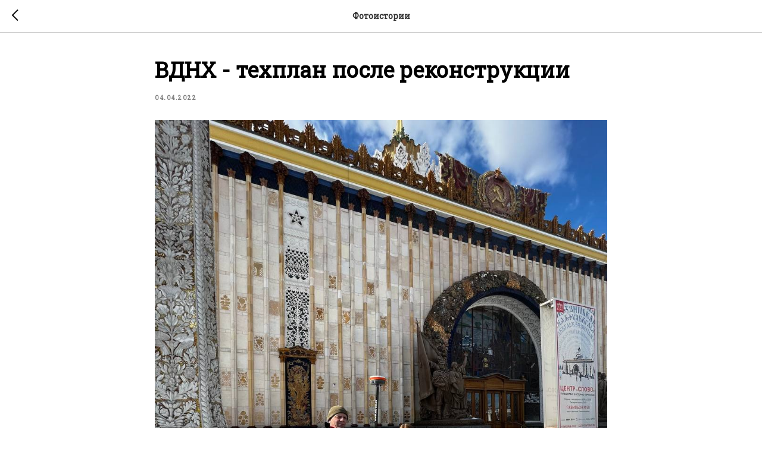

--- FILE ---
content_type: text/css
request_url: https://ws.tildacdn.com/project2460436/custom.css?t=1754331343
body_size: 103
content:
.t-feed__post-imgwrapper.t-feed__post-imgwrapper_beforetitle {
    border-radius: 5px;
}